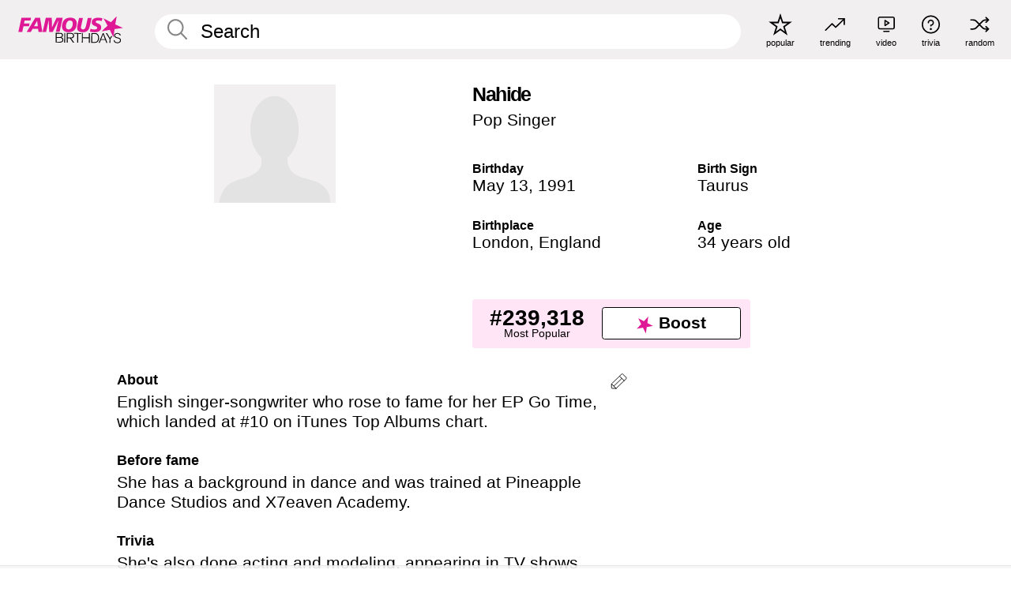

--- FILE ---
content_type: text/html; charset=UTF-8
request_url: https://www.famousbirthdays.com/people/nahide.html
body_size: 8718
content:
<!DOCTYPE html>
<html lang= "en">
  <head>
    <meta charset="utf-8">
    
    <link rel="preconnect" href="https://a.pub.network/" crossorigin />
    <link rel="preconnect" href="https://d.pub.network/" crossorigin />
    
    
    
    
    <meta name="viewport" content="width=device-width, initial-scale=1">
        <title>Nahide - Age, Bio, Family | Famous Birthdays</title>
        <meta name="description" content="English singer-songwriter who rose to fame for her EP Go Time, which landed at #10 on iTunes Top Albums chart.">

    <link rel="icon" href="/favicon.ico" sizes="any">
    <link rel="icon" href="/favicon.svg?3" type="image/svg+xml">
    <link rel="icon" href="/favicon-32.png?3" sizes="32x32" type="image/png">
    <link rel="apple-touch-icon" href="https://www.famousbirthdays.com/apple-touch-icon.png">

          <script type="application/ld+json">
    {"@context":"https://schema.org","@type":"Person","@id":"https://www.famousbirthdays.com/people/nahide.html#person","url":"https://www.famousbirthdays.com/people/nahide.html","name":"Nahide","givenName":"Nahide","sameAs":["https://www.instagram.com/nahidemusic"],"description":"English singer-songwriter who rose to fame for her EP Go Time, which landed at #10 on iTunes Top Albums chart.","jobTitle":"Pop Singer","birthDate":"1991-05-13","birthPlace":{"@type":"Place","name":"London, England"}}</script>

<script type="application/ld+json">
{
    "@context": "https://schema.org",
    "@type": "WebPage",
    "url": "https://www.famousbirthdays.com/people/nahide.html",
    "name": "Nahide - Age, Bio, Family | Famous Birthdays",
    "description": "Nahide: her birthday, what she did before fame, her family life, fun trivia facts, popularity rankings, and more.",
    "inLanguage": "en",
    "primaryImageOfPage": {
        "@type": "ImageObject",
        "url": "https://www.famousbirthdays.com/faces/default-large.jpg"
    },
    "mainEntity": {
        "@id": "https://www.famousbirthdays.com/people/nahide.html#person"
    }
}
</script>
    
    <script type="application/ld+json"> {
    "@context": "https://schema.org",
    "@graph": [
        {
            "@type": "Organization",
            "@id": "https://www.famousbirthdays.com/#organization",
            "name": "Famous Birthdays",
            "url": "https://www.famousbirthdays.com/",
            "logo": {
                "@type": "ImageObject",
                "url": "https://www.famousbirthdays.com/apple-touch-icon.png",
                "width": 180,
                "height": 180
            },
            "sameAs": [
                "https://www.instagram.com/famousbirthdays",
                "https://www.tiktok.com/@famousbirthdays",
                "https://twitter.com/famousbirthdays",
                "https://www.youtube.com/@famousbirthdays"
            ]
        },
        {
            "@type": "WebSite",
            "@id": "https://www.famousbirthdays.com/#website",
            "url": "https://www.famousbirthdays.com/",
            "name": "Famous Birthdays",
            "inLanguage": "en",
            "publisher": {
                "@id": "https://www.famousbirthdays.com/#organization"
            }
        }
    ]
} </script>

    <link rel="manifest" href="/manifest.json">

        <style id="critical-universal">
      :root{--colorWhite:#fff;--colorBlack:#000;--colorPink:#df1995;--colorWhitePink:#ffe5f5;--colorLightPink:#ffd2ef;--colorGrey:#f1efef;--colorDarkerGrey:#868686}*,*::before,*::after{box-sizing:border-box}html,body{margin:0;padding:0}html{font-size:4.1026vw}body{font-family:Helvetica,sans-serif;background:var(--colorWhite);color:var(--colorBlack);width:100%;font-size:1.6rem;line-height:1.2;-webkit-font-smoothing:antialiased;-moz-osx-font-smoothing:grayscale}img,picture{display:block;max-width:100%;height:auto}main{display:block;max-width:1600px;margin:0 auto;padding:5.5rem 0 1.25rem}a{color:var(--colorPink);text-decoration:none}h1 a,h2 a,h3 a,h4 a,h5 a{color:var(--colorBlack);text-decoration:none}p{margin:0}.type-36-b{font-size:1.75rem;line-height:1.05;font-weight:700;letter-spacing:-.01em}.type-34{font-size:1.75rem;line-height:100%;font-weight:700;letter-spacing:-.0625em}.type-28{font-size:1.75rem;line-height:1;font-weight:700}.type-24-26,.type-24-26-small{font-size:1.5rem;line-height:1.1}.type-16-18{font-size:1rem;line-height:1;font-weight:700}.type-16-18-small{font-size:1rem;line-height:1.1;font-weight:700}.type-20-24{font-size:1.25rem;line-height:1.2}.type-14-16{font-size:.875rem;line-height:.9}.type-36{font-size:2rem;line-height:.9;font-weight:700}.site-header{background-color:var(--colorGrey);padding:1.125rem 1rem;display:flex;align-items:center;justify-content:space-between;position:fixed;width:100%;box-sizing:border-box;z-index:3}.site-header__home{margin-right:1rem;width:2.625rem}.site-header__logo{display:none;height:3.5rem}.site-header__logo svg{display:block;width:9.625rem;height:2.5rem}.site-header__logo-mobile{display:flex;width:2.875rem;height:2.875rem;color:var(--colorPink)}.site-header__logo-mobile svg{display:block;width:2.875rem;height:2.875rem}.site-navigation{align-items:center;flex-basis:23.125rem;justify-content:space-between;display:none}.site-navigation a{margin-left:2.25rem;color:var(--colorBlack);text-decoration:none;text-transform:lowercase}.site-navigation a svg{margin:0 auto;display:block;max-width:100%;max-height:100%;fill:transparent}.site-navigation a svg.icon--popular{width:2.125rem;height:2.125rem}.site-navigation a svg.icon--trending{width:1.8125rem;height:1.125rem}.site-navigation a svg.icon--qa{width:1.5625rem;height:1.4375rem}.site-navigation a svg.icon--trivia{width:1.6875rem;height:1.6875rem}.site-navigation a svg.icon--random{width:1.75rem;height:1.4375rem}.site-navigation a span{margin-top:.125rem;display:none;text-align:center;font-size:.75rem;line-height:1.1;white-space:nowrap}.site-navigation a .site-navigation__icon{margin:0;display:flex;height:2.25rem;justify-content:center;align-items:center}.search{display:flex;width:100%;padding:0;position:relative}.search fieldset{margin:0;padding:0;border:0;width:100%;display:flex;position:relative;height:2.75rem}.search fieldset input{display:flex;width:100%;padding:.5rem 0 .5rem 1.125rem;box-sizing:border-box;border-radius:1.875rem;color:var(--colorBlack);border:.125rem solid var(--colorWhite);background-color:var(--colorWhite);appearance:none}.search fieldset input.search-bar{height:3.125rem;line-height:3.125rem;padding-top:0;padding-bottom:0}.search fieldset input::-webkit-search-decoration,.search fieldset input::-webkit-search-cancel-button,.search fieldset input::-webkit-search-results-button,.search fieldset input::-webkit-search-results-decoration{display:none!important}.search-button{margin:0;padding:0;border:0;background:none;position:absolute;right:1.125rem;top:50%;transform:translateY(-50%);cursor:pointer;color:var(--colorDarkerGrey)}.search-button svg{display:block;width:1.125rem;height:1.125rem}.search-suggestions{display:none}.side-paddings{padding:0 1rem}.columns-2,.columns-3{display:grid;grid-template-columns:1fr;grid-gap:1rem}.section-row{margin-bottom:3rem}.section-row>h1{padding-inline:1rem}.sr-only{position:absolute!important;width:1px!important;height:1px!important;padding:0!important;margin:-1px!important;overflow:hidden!important;clip:rect(0,0,0,0)!important;white-space:nowrap!important;border:0!important}@media(min-width:768px){html{font-size:1.1111vw}body{font-size:1.5rem}main{padding-bottom:2.25rem;min-height:calc(100vh - 13.25rem);box-sizing:border-box}.type-24-26,.type-24-26-small{font-size:2rem}.type-16-18{font-size:1.125rem;line-height:1.2}.type-16-18-small{font-size:1.125rem}.type-20-24{font-size:1.5rem}.type-14-16{font-size:1rem;line-height:1.1}.site-header{padding:.875rem 1.5rem}.site-header__home{margin-right:2.625rem;flex-basis:9.6666875rem;width:9.625rem}.site-header__logo{display:flex;align-items:center}.site-header__logo-mobile{display:none}.site-navigation{display:flex}.site-navigation a span{display:block}.search fieldset input{width:100%;padding:.75rem 0 .75rem 1.25rem}.search-button svg{width:1.8125rem;height:1.8125rem}.layout--is-medium-narrow{padding-left:4.5rem;padding-right:4.5rem}.layout--is-narrow{padding-left:8.875rem;padding-right:8.875rem}.side-paddings{padding:0 1.5rem}.columns-2{grid-template-columns:repeat(2,1fr);grid-column-gap:1.5rem}.columns-3{grid-template-columns:repeat(3,1fr);grid-column-gap:1.5rem}.section-row{margin-bottom:1.5rem}}@media(min-width:1600px){html{font-size:16px}}.tiles{margin-bottom:1rem;display:grid;grid-template-columns:repeat(2,1fr);row-gap:1rem}.tiles--gap-Y{column-gap:1rem}.tile{width:100%;position:relative;display:block;text-decoration:none;color:var(--colorBlack)}.tile p{margin:0}.tile p:first-of-type{margin-bottom:.25rem}.tile__picture{margin-bottom:.75rem;border-radius:1.875rem;overflow:hidden;max-width:100%;aspect-ratio:1 / 1}.profile-video-thumbnail{aspect-ratio:16/9}.tile__picture picture,.tile__picture img{display:block;width:100%;height:100%;object-fit:cover;object-position:center}.tile:nth-child(7){display:none}.tile__item{min-width:0}.tile__star-ranking{position:absolute;top:-.85rem;left:-.85rem;color:var(--colorLightPink)}.tile__star-ranking svg{display:block;width:3.25rem;height:3.25rem}.tile__star-ranking span{color:var(--colorBlack);position:absolute;top:50%;left:50%;transform:translate(-66%,-50%)}.tiles-module{padding:0 1rem}.tiles-module h2{margin:0 0 1rem 0}.tiles-module--no-paddings{padding:0}.tiles-module--capitalized h2,.tiles-module--capitalized h1{text-transform:uppercase}@media(min-width:768px){.tiles{grid-template-columns:repeat(6,1fr);row-gap:1.5rem}.tiles--gap-Y{column-gap:1.5rem}.tile:nth-child(7){display:block}.tile__star-ranking{display:block;top:-1.5rem;left:-1.5rem}.tile__star-ranking svg{width:4.375rem;height:4.375rem}.tiles-module{padding:0 1.5rem}}.todays-birthdays-module h1{margin:1.5rem 0 1.25rem 0;padding:0 1rem;text-transform:uppercase}.todays-birthdays-module .todays-birthdays-module__row:last-of-type{display:none}@media(min-width:768px){.todays-birthdays-module h1{margin:1.5rem 0;padding:0 1.5rem}.todays-birthdays-module .todays-birthdays-module__row:first-of-type .tile__item:last-of-type{display:none}.todays-birthdays-module .todays-birthdays-module__row:last-of-type{display:block}}.bio-module h1{margin:0}.bio-module h1 span{display:block}.bio-module .bio-module__profession{margin:0}.bio-module__info{padding:0 1rem}.bio-module .picture{margin-bottom:1.5rem}.bio-module .picture picture,.bio-module .picture img{display:block;width:100%;height:auto}.bio-module__person-attributes{margin-top:2rem;display:grid;grid-template-columns:1fr 1fr;grid-gap:1.125rem}.bio-module__person-attributes p{margin:0}.bio-module__person-attributes p span{display:block}.bio-module a{color:var(--colorBlack);text-decoration:none}.bio-module__full-name,.bio-module__person-attributes .type-16-18{text-transform:none}@media(min-width:768px){.bio-module{padding:2rem 1.5rem 0 1.5rem;display:flex;justify-content:space-between}.bio-module h1{margin-bottom:.625rem}.bio-module__info{padding:0}.bio-module .column:nth-child(2){margin-left:3.5rem;flex:0 0 38rem}.bio-module .picture{margin-bottom:0}.bio-module__person-attributes{margin-top:2.75rem;grid-gap:2rem}}.profile-pictures-carousel__randomizer{position:absolute;top:1rem;right:1rem;display:block;z-index:2}.profile-pictures-carousel__randomizer a{color:var(--colorBlack);background-color:rgba(241,239,239,.4);width:2.5rem;height:2.5rem;display:flex;align-items:center;justify-content:center;border-radius:50%}.profile-pictures-carousel__randomizer svg{display:block;width:1.625rem;height:1.25rem}.profile-pictures-carousel__share{position:absolute;top:.5rem;display:none}.profile-pictures-carousel__share a{color:var(--colorBlack);background-color:rgba(241,239,239,.4);width:2.5rem;height:2.5rem;display:flex;align-items:center;justify-content:center;border-radius:50%}.profile-pictures-carousel__share svg{display:block;width:1.625rem;height:1.625rem}.profile-pictures-carousel{margin-bottom:1.5rem;width:100%;aspect-ratio:404/394;position:relative;overflow:hidden}.profile-pictures-carousel>input,.profile-pictures-carousel>label{position:absolute;opacity:0;pointer-events:none}.profile-pictures-carousel__viewport{display:flex;width:100%;height:100%;overflow-x:scroll;overflow-y:hidden;scroll-snap-type:x mandatory;scroll-behavior:smooth;scrollbar-width:none}.profile-pictures-carousel__viewport::-webkit-scrollbar{display:none}.profile-pictures-carousel__viewport>.profile-pictures-carousel__slide{display:flex;justify-content:center;align-items:center;flex:0 0 100%;scroll-snap-align:center}.profile-pictures-carousel__slide img{display:block;width:100%;height:100%;object-fit:cover}@media(max-width:767px){.profile-pictures-carousel{aspect-ratio:initial;justify-content:center;display:flex}.profile-pictures-carousel__viewport{max-width:320px;min-height:320px}.profile-pictures-carousel__viewport>.profile-pictures-carousel__slide{flex:0 0 100%}}.slide-anchor,input.slide-anchor,input[type="radio"].slide-anchor{display:none!important}.profile-pictures-carousel__controls,.profile-pictures-carousel__control-arrows,.profile-pictures-carousel__swipe-indicator,.profile-pictures-carousel__randomizer,.profile-pictures-carousel__share{display:none}@media(min-width:768px){.profile-pictures-carousel{width:90%;overflow:visible}.profile-pictures-carousel>label{position:static;opacity:1;pointer-events:auto}.profile-pictures-carousel__viewport{overflow:hidden;scroll-snap-type:none;scroll-behavior:unset}.profile-pictures-carousel__viewport>.profile-pictures-carousel__slide{scroll-snap-align:end}}.bio-module__boost-block,.group-info-module__boost-block{margin-top:2.5rem;max-width:24.75rem}.boost-block{padding:.75rem .875rem;display:grid;grid-template-columns:1fr 1fr;grid-gap:.875rem;align-items:center;border-radius:.25rem;background:var(--colorWhitePink);color:var(--colorBlack)}.boost-block p{margin:0;text-align:center}.boost-block p span{display:block}.boost-block__rank.type-36{font-size:2rem}button{margin:0;padding:0;border:none;background:none;font-family:inherit;font-size:100%;line-height:1.15}.bar-button{padding:.875rem 3rem;border:.0625rem solid var(--colorBlack);display:flex;align-items:center;justify-content:center;border-radius:.25rem;background:var(--colorWhite);color:var(--colorBlack);cursor:pointer;font-size:1.75rem;line-height:1;font-weight:700;box-sizing:border-box}.bar-button .icon{margin-right:.25rem}.bar-button .icon svg{display:block;width:1.5rem;height:1.5rem}#btn-boost,.btn-group-boost{padding:.625rem 3rem;font-size:1.5rem}@media(min-width:768px){.bio-module__boost-block{margin-top:4.125rem}}.ranking-item{margin-bottom:.625rem;padding:.25rem .5rem;display:flex;justify-content:space-between;align-items:center;background:var(--colorGrey);border-radius:.625rem;text-decoration:none;color:var(--colorBlack)}.ranking-item__profile{display:flex;align-items:center;width:72%;height:4.4rem}.ranking-item__picture{margin:0 .75rem 0 .25rem;border-radius:1.875rem;overflow:hidden;flex:0 0 20%;aspect-ratio:1/1}.ranking-item__picture img{display:block;width:100%;height:auto}@media(min-width:768px){.ranking-item__picture{flex:0 0 25%}}</style>
        <link rel="preload" href="/static/css/combined.min.css?v509" as="style" onload="this.onload=null;this.rel='stylesheet'">
    <noscript><link rel="stylesheet" href="/static/css/combined.min.css?v509"></noscript>

  

        
          <link rel="canonical" href="https://www.famousbirthdays.com/people/nahide.html"/>
    
          <script data-cfasync="false" type="text/javascript">
    var freestar = freestar || {};
    freestar.queue = freestar.queue || [];
    freestar.config = freestar.config || {};
    freestar.config.enabled_slots = [];
    freestar.initCallback = function () { (freestar.config.enabled_slots.length === 0) ? freestar.initCallbackCalled = false : freestar.newAdSlots(freestar.config.enabled_slots) }
</script>
<script>
var useSSL="https:"==document.location.protocol</script>
    
           
      
      <meta property="og:site_name" content="Famous Birthdays">
      <meta property="og:type" content="profile">
      <meta property="og:url" content="https://www.famousbirthdays.com/people/nahide.html">
      <meta property="og:title" content="Nahide">
      <meta property="og:description" content="English singer-songwriter who rose to fame for her EP Go Time, which landed at #10 on iTunes Top Albums chart.">

      <meta property="og:image" content="https://www.famousbirthdays.com/faces/default-large.jpg">
      <meta property="og:image:alt" content="Nahide">
      
      
      
      
      
            <meta property="profile:first_name" content="Nahide">
            
      <meta name="twitter:card" content="summary_large_image">
      <meta name="twitter:site" content="@famousbirthdays">
      <meta name="twitter:title" content="Nahide">
      <meta name="twitter:description" content="English singer-songwriter who rose to fame for her EP Go Time, which landed at #10 on iTunes Top Albums chart.">
      <meta name="twitter:image" content="https://www.famousbirthdays.com/faces/default-large.jpg">
      <meta name="twitter:image:alt" content="Nahide">

    
    


    
  </head>
  <body>
    <div class="site-header">
  <a href="/" class="site-header__home" aria-label="To Famous Birthdays homepage">
    <span class="site-header__logo">
      <svg class="icon icon--logo-fb">
        <use xlink:href="/static/fonts/famous-icons.svg#icon-logo-fb"></use>
      </svg>
    </span>
    <span class="site-header__logo-mobile">
      <svg class="icon icon--logo-fb-mobile">
        <use xlink:href="/static/fonts/famous-icons.svg#icon-logo-fb-mobile"></use>
      </svg>
    </span>
  </a>
  <form id="fb_search" class="search  " role="form" name="fb_search" action="/search" method="post">
	<fieldset>
	    <input autocomplete="off" id="main-search" type="search" name="q" placeholder=" Search " class="type-24-26 search-bar"  aria-label="Enter Celebrity or Date" maxlength="80"  data-dark_theme="0" >
	    <div class="search-button">
	      <svg class="icon icon--search">
	        <use xlink:href="/static/fonts/famous-icons.svg#icon-search"></use>
	      </svg>
	    </div>  
	    <button type="submit" class="search-submit" aria-label="Search"></button>
	    <ul  id="autocomplete-suggestions"  class="autocomplete-suggestions search-suggestions " ></ul>
	    
	</fieldset>
</form>



  <div class="site-navigation">
    <a href="/most-popular-people.html" title="popular">
      <span class="site-navigation__icon">
        <svg class="icon icon--popular">
          <use xlink:href="/static/fonts/famous-icons.svg#icon-popular"></use>
        </svg>
      </span>
      <span>popular</span>
    </a>
    <a href="/trending" title="trending">
      <span class="site-navigation__icon">
        <svg class="icon icon--trending">
          <use xlink:href="/static/fonts/famous-icons.svg#icon-trending"></use>
        </svg>
      </span>
      <span>trending</span>
    </a>

        <a href="/video" title="video">
      <span class="site-navigation__icon">
        <svg class="icon icon--qa">
          <use xlink:href="/static/fonts/famous-icons.svg#icon-qa"></use>
        </svg>
      </span>
      <span>video</span>
    </a>
        <a href="/trivia" title="trivia">
      <span class="site-navigation__icon">
        <svg class="icon icon--trivia">
          <use xlink:href="/static/fonts/famous-icons.svg#icon-trivia"></use>
        </svg>
      </span>
      <span>trivia</span>
    </a>
    <a id="random-person" href="#" title="random" class="random-person">
      <span class="site-navigation__icon">
        <svg class="icon icon--random">
          <use xlink:href="/static/fonts/famous-icons.svg#icon-random"></use>
        </svg>
      </span>
      <span>random</span>
    </a>
  </div>
</div>
    <main class=" layout--is-narrow ">
       <div class="section-row modifierSize section-row--size-xs section-half-bottom">
	<div class="bio-module ">
		<div class="column">
						<div class="bio-module__no-image">
		        <svg class="icon icon--no-profile-image">
		          <use xlink:href="/static/fonts/famous-icons.svg#icon-no-profile-image"></use>
		        </svg>
		    </div>	
			
					</div>

		<div class="column">
			<div class="bio-module__info">
				<h1 class="type-34">
		        <span class="bio-module__full-name">Nahide</span>
		        									<div class="profile-pictures-carousel__randomizer hidden-sm hidden-md hidden-lg" style="top: 0.1rem; right: 0.5rem;">
						<a id="random-person-mobile" href="#" title="Random" class="random-person-mobile">
						<svg class="icon icon--random">
							<use xlink:href="/static/fonts/famous-icons.svg#icon-random"></use>
						</svg>
						</a>
					</div>
						      </h1>
		      				<p class="type-20-24 bio-module__profession">
					<a href="https://www.famousbirthdays.com/profession/popsinger.html"> 
						Pop Singer
					</a>
				</p>
			  
			  	<div class="bio-module__person-attributes">
			  					  		<p>
			          <span class="type-16-18">
			          	 Birthday 			          </span>
			          <span>
			          																<a href="/may13.html">May 13</a>,    <a href="/year/1991.html">1991</a> 									          </span>
			        </p>
			        
			        			        <p>
			          <span class="type-16-18">Birth Sign</span>
			          <span><a  href="/astrology/taurus.html">Taurus</a></span>
			        </p>
			        
			        <p>
			          <span class="type-16-18">Birthplace</span>
			          <span>
			          																<a href="https://www.famousbirthdays.com/city/london-england.html">London</a>,													
																					<a href="/birthplace/england.html">England</a>
																          </span>
			        </p>

			        			        <p>
			          <span class="type-16-18">Age </span>
			          <span><a href="/age/34.html">34 years old</a></span>
			        </p>
			        			  	</div>
			</div>

						<div class="bio-module__boost-block">
				<div class="boost-block type-14-16">
					<p>
			          <span class="boost-block__rank type-36">#239,318</span>
			          <span>Most Popular</span>
			        </p>
		        <button id="btn-boost" class="bar-button type-28 btn-boost" type="button" data-url="nahide.html">
		        	<span class="icon">
				      <svg class="icon icon--logo-fb-mobile">
				        <use xlink:href="/static/fonts/famous-icons.svg#icon-logo-fb-mobile"></use>
				      </svg>
				    </span>
			    	<span>Boost</span>
			    </button>
				</div>
							</div>
					</div>
	</div>
</div>

<div class="section-row modifierSize section-row--size-s section-no-bottom">
	<div class="about-container">
		<div class="about">
			<div class="about-module section-half-bottom-desktop">
				<h2>About </h2>
  				<p>English singer-songwriter who rose to fame for her EP Go Time, which landed at #10 on iTunes Top Albums chart.</p>

  				<h2>Before fame</h2>
				<p>She has a background in dance and was trained at Pineapple Dance Studios and X7eaven Academy.</p>

				<h2>Trivia</h2>
				<p>She's also done acting and modeling, appearing in TV shows such as Eastenders, Some Girls and Black Mirror.</p>

				<h2>Family life</h2>
				<p>She hails from East London, England. She moved to Los Angeles in 2015.</p>

				<h2>Associated with</h2>
				<p >She and <a href="https://www.famousbirthdays.com/people/jasmine-thompson.html">Jasmine Thompson</a> are both singer-songwriters from London, England.</p>


				
								<div class="inline-banners inline-banners-profile hidden-md hidden-lg">
					<div align="center" data-freestar-ad="__300x250" id="famousbirthdays_incontent_4">
  <script data-cfasync="false" type="text/javascript">
    freestar.config.enabled_slots.push({ placementName: "famousbirthdays_incontent_4", slotId: "famousbirthdays_incontent_4" });
  </script>
</div>



				</div>
								
				<a id="btn-edit" href="#" class="to-edit btn-edit" data-url="nahide.html" title="Send Suggestion">
					<svg class="icon icon--pencil">
					  	<use xlink:href="/static/fonts/famous-icons.svg#icon-pencil"></use>
					</svg>
				</a>
			</div>

			
			
		</div>
      
		<div class="banners profile-sidebar">
			<div align="center" data-freestar-ad="__300x600" id="famousbirthdays_siderail_right_1">
  <script data-cfasync="false" type="text/javascript">
    freestar.config.enabled_slots.push({ placementName: "famousbirthdays_siderail_right_1", slotId: "famousbirthdays_siderail_right_1" });
  </script>
</div>



			
					</div>
	</div>
</div>

<div class="section-row modifierSize section-row--size-s">
	<div class="popularity-module">
		<h2 class="type-30-32">
			Popularity 

			

			

		</h2>
		<div class="columns-3 popularity-module__inner">
			<div class="column">
																<a class="ranking-item ranking-item--theme-LightPink ranking-item--size-s" href="/most-popular-people.html">
						  <span class="ranking-item__profile type-24-26">
						    
						    <span class="ranking-item__label">Most Popular</span>
						  </span>
						  <span class="ranking-item__rank type-36">
						   #239,318
						  </span>
						</a>
																					<a class="ranking-item ranking-item--theme-LightPink ranking-item--size-s" href="/names/nahide.html">
						  <span class="ranking-item__profile type-24-26">
						    
						    <span class="ranking-item__label">First Name Nahide</span>
						  </span>
						  <span class="ranking-item__rank type-36">
						   #1
						  </span>
						</a>
													
			</div>
			<div class="column">
																										
			</div>
			<div class="column">
																										
			</div>
		</div>
	</div>
</div>






	<div class="section-row  modifierSize section-row--size-xs section-half-bottom ">
		<div class="tiles-module grid-item-aspect-1-1">
			<h2 class="type-30-32">
				 Nahide fans also viewed 			</h2>
			<div class="tiles tiles--columns-4 tiles--gap-Y tiles--only-last-4-mobile">

												<div class="tile__item">
					<a class="tile" href="https://www.famousbirthdays.com/people/jasmine-thompson.html">
						<div class="tile__picture">
								<img src="https://www.famousbirthdays.com/thumbnails/thompson-jasmine-medium.jpg" srcset="https://www.famousbirthdays.com/thumbnails/thompson-jasmine-medium.jpg 190w, https://www.famousbirthdays.com/thumbnails/thompson-jasmine-large.jpg 250w, https://www.famousbirthdays.com/faces/thompson-jasmine-image.jpg 300w" sizes="(max-width: 767px) 160px, 300px" width="190" height="190" alt="Jasmine Thompson" loading="lazy" decoding="async">
						</div>
							<p class="type-16-18-small">Jasmine Thompson</p>
													    	<p class="tile__description type-14-16">Pop Singer</p>
						    						</a>
					</div>
								<div class="tile__item">
					<a class="tile" href="https://www.famousbirthdays.com/people/taylor-swift.html">
						<div class="tile__picture">
								<img src="https://www.famousbirthdays.com/thumbnails/swift-taylor-medium.jpg" srcset="https://www.famousbirthdays.com/thumbnails/swift-taylor-medium.jpg 190w, https://www.famousbirthdays.com/thumbnails/swift-taylor-large.jpg 250w, https://www.famousbirthdays.com/faces/swift-taylor-image.jpg 300w" sizes="(max-width: 767px) 160px, 300px" width="190" height="190" alt="Taylor Swift" loading="lazy" decoding="async">
						</div>
							<p class="type-16-18-small">Taylor Swift</p>
													    	<p class="tile__description type-14-16">Pop Singer</p>
						    						</a>
					</div>
								<div class="tile__item">
					<a class="tile" href="https://www.famousbirthdays.com/people/ariana-grande.html">
						<div class="tile__picture">
								<img src="https://www.famousbirthdays.com/thumbnails/grande-ariana-medium.jpg" srcset="https://www.famousbirthdays.com/thumbnails/grande-ariana-medium.jpg 190w, https://www.famousbirthdays.com/thumbnails/grande-ariana-large.jpg 250w, https://www.famousbirthdays.com/faces/grande-ariana-image.jpg 300w" sizes="(max-width: 767px) 160px, 300px" width="190" height="190" alt="Ariana Grande" loading="lazy" decoding="async">
						</div>
							<p class="type-16-18-small">Ariana Grande</p>
													    	<p class="tile__description type-14-16">Pop Singer</p>
						    						</a>
					</div>
								<div class="tile__item">
					<a class="tile" href="https://www.famousbirthdays.com/people/selena-gomez.html">
						<div class="tile__picture">
								<img src="https://www.famousbirthdays.com/thumbnails/gomez-selena-medium.jpg" srcset="https://www.famousbirthdays.com/thumbnails/gomez-selena-medium.jpg 190w, https://www.famousbirthdays.com/thumbnails/gomez-selena-large.jpg 250w, https://www.famousbirthdays.com/faces/gomez-selena-image.jpg 300w" sizes="(max-width: 767px) 160px, 300px" width="190" height="190" alt="Selena Gomez" loading="lazy" decoding="async">
						</div>
							<p class="type-16-18-small">Selena Gomez</p>
													    	<p class="tile__description type-14-16">Pop Singer</p>
						    						</a>
					</div>
											</div>
		</div>
	</div>
	
	
			<div class="banners">
	<div align="center" data-freestar-ad="__300x250 __970x90" id="famousbirthdays_incontent_1">
  <script data-cfasync="false" type="text/javascript">
    freestar.config.enabled_slots.push({ placementName: "famousbirthdays_incontent_1", slotId: "famousbirthdays_incontent_1" });
  </script>
</div>



</div>	
	<div class="section-row ">
		<div class="tiles-module grid-item-aspect-1-1">
			<h2 class="type-30-32">
				   Nahide is a member of   			</h2>
			<div class="tiles tiles--columns-4 tiles--gap-Y tiles--only-last-4-mobile">

														<div class="tile__item">
						<a class="tile" href="/age/34.html">
							<div class="tile__picture">
																<img src="https://www.famousbirthdays.com/thumbnails/creator-tyler-medium.jpg" srcset="https://www.famousbirthdays.com/thumbnails/creator-tyler-medium.jpg 190w, https://www.famousbirthdays.com/thumbnails/creator-tyler-large.jpg 250w, https://www.famousbirthdays.com/faces/creator-tyler-image.jpg 300w" sizes="(max-width: 767px) 160px, 300px" width="190" height="190" alt="34 Year Olds" loading="lazy" decoding="async">
															</div>
							<p class="type-16-18-small">34 Year Olds</p>
						</a>
					</div>
				
									<div class="tile__item">
						<a class="tile" href="/profession/popsinger.html">
							<div class="tile__picture">
																<img src="https://www.famousbirthdays.com/thumbnails/carpenter-sabrina-medium.jpg" srcset="https://www.famousbirthdays.com/thumbnails/carpenter-sabrina-medium.jpg 190w, https://www.famousbirthdays.com/thumbnails/carpenter-sabrina-large.jpg 250w, https://www.famousbirthdays.com/faces/carpenter-sabrina-image.jpg 300w" sizes="(max-width: 767px) 160px, 300px" width="190" height="190" alt="Pop Singers" loading="lazy" decoding="async">
															</div>
							<p class="type-16-18-small">Pop Singers</p>
						</a>
					</div>
				
									<div class="tile__item">
						<a class="tile" href="/birthplace/england.html">
							<div class="tile__picture">
																<img src="https://www.famousbirthdays.com/pages/images/thumbnails/england_532.jpg" srcset="https://www.famousbirthdays.com/pages/images/thumbnails/england_532.jpg 190w, https://www.famousbirthdays.com/pages/images/small/england_532.jpg 250w, https://www.famousbirthdays.com/pages/images/crop/england_532.jpg 320w" sizes="(max-width: 767px) 160px, 300px" width="190" height="190" alt="Born in England" loading="lazy" decoding="async">
															</div>
							<p class="type-16-18-small">Born in England</p>
						</a>
					</div>
				
									<div class="tile__item">
						<a class="tile" href="/astrology/taurus.html">
							<div class="tile__picture">
																<img src="https://www.famousbirthdays.com/pages/images/thumbnails/taurus_24.jpg" srcset="https://www.famousbirthdays.com/pages/images/thumbnails/taurus_24.jpg 190w, https://www.famousbirthdays.com/pages/images/small/taurus_24.jpg 250w, https://www.famousbirthdays.com/pages/images/crop/taurus_24.jpg 320w" sizes="(max-width: 767px) 160px, 300px" width="190" height="190" alt="Taurus" loading="lazy" decoding="async">
															</div>
							<p class="type-16-18-small">Taurus</p>
						</a>
					</div>
				
											</div>
		</div>
	</div>

	
	


	


	<div class="section-row">
		<div class="columns-2">
							<div class="column today-tiles-container">
					<div class="tiles-module">
						<h2 class="type-30-32"><a href="/may13.html">More May 13 Birthdays</a></h2>

						<div class="tiles tiles--columns-3 tiles--gap-Y tiles--only-last-2-mobile">

										<div class="tile__item">
						<a class="tile" href="https://www.famousbirthdays.com/people/morgan-wallen.html">
							<div class="tile__picture">
								<img src="https://www.famousbirthdays.com/thumbnails/wallen-morgan-medium.jpg" srcset="https://www.famousbirthdays.com/thumbnails/wallen-morgan-medium.jpg 190w, https://www.famousbirthdays.com/thumbnails/wallen-morgan-large.jpg 250w, https://www.famousbirthdays.com/faces/wallen-morgan-image.jpg 300w" sizes="(max-width: 767px) 160px, 190px" width="190" height="190" alt="Morgan Wallen" loading="lazy" decoding="async">
							</div>
							<p class="type-16-18-small">Morgan Wallen</p>
							<p class="tile__description type-14-16">Country Singer</p>
							</a>
						</div>

										<div class="tile__item">
						<a class="tile" href="https://www.famousbirthdays.com/people/robert-pattinson.html">
							<div class="tile__picture">
								<img src="https://www.famousbirthdays.com/thumbnails/pattinson-robert-medium.jpg" srcset="https://www.famousbirthdays.com/thumbnails/pattinson-robert-medium.jpg 190w, https://www.famousbirthdays.com/thumbnails/pattinson-robert-large.jpg 250w, https://www.famousbirthdays.com/faces/pattinson-robert-image.jpg 300w" sizes="(max-width: 767px) 160px, 190px" width="190" height="190" alt="Robert Pattinson" loading="lazy" decoding="async">
							</div>
							<p class="type-16-18-small">Robert Pattinson</p>
							<p class="tile__description type-14-16">Movie Actor</p>
							</a>
						</div>

					
						<div class="tile__item">
							<a class="rounded-button" href="/may13.html" aria-label="More May 13 Birthdays">
								<span class="type-28">More</span>
							</a>
						</div>
					</div>
					</div>
				</div>
			
			
			<div class="column">
				<div class="tiles-module">
					<h2 class="type-30-32"><a href="/astrology/taurus.html">More Taurus</a></h2>

					<div class="tiles tiles--columns-3 tiles--gap-Y tiles--only-last-2-mobile">

								<div class="tile__item">
			      <a class="tile" href="https://www.famousbirthdays.com/people/embreigh.html">
			        <div class="tile__picture">
			            <img src="https://www.famousbirthdays.com/thumbnails/courtlyn-embreigh-medium.jpg" srcset="https://www.famousbirthdays.com/thumbnails/courtlyn-embreigh-medium.jpg 190w, https://www.famousbirthdays.com/thumbnails/courtlyn-embreigh-large.jpg 250w, https://www.famousbirthdays.com/faces/courtlyn-embreigh-image.jpg 300w" sizes="(max-width: 767px) 160px, 190px" width="190" height="190" alt="Embreigh Courtlyn" loading="lazy" decoding="async">
			          </div>
			        <p class="type-16-18-small">Embreigh Courtlyn</p>
			        <p class="tile__description type-14-16">TikTok Star</p>
				        
				        
				        
				      </a>
				  </div>

				  				<div class="tile__item">
			      <a class="tile" href="https://www.famousbirthdays.com/people/mr-beast.html">
			        <div class="tile__picture">
			            <img src="https://www.famousbirthdays.com/thumbnails/mrbeast-medium.jpg" srcset="https://www.famousbirthdays.com/thumbnails/mrbeast-medium.jpg 190w, https://www.famousbirthdays.com/thumbnails/mrbeast-large.jpg 250w, https://www.famousbirthdays.com/faces/mrbeast-image.jpg 300w" sizes="(max-width: 767px) 160px, 190px" width="190" height="190" alt="MrBeast" loading="lazy" decoding="async">
			          </div>
			        <p class="type-16-18-small">MrBeast</p>
			        <p class="tile__description type-14-16">YouTube Star</p>
				        
				        
				        
				      </a>
				  </div>

				  
				    <div class="tile__item">
				      <a class="rounded-button" href="/astrology/taurus.html"  aria-label="More Taurus">
				    	<span class="type-28">More</span>
				  	  </a>
				    </div>
				</div>
			</div>

		</div>
	</div>
</div>

<!-- edit form -->
<form id="edit-form" name="edit_form" action="/people/edits" method="post">
	<input type="hidden" name="url" value="nahide.html">
</form>








              <div class="banners">
        <div align="center" data-freestar-ad="__300x250 __970x90" id="famousbirthdays_incontent_3">
  <script data-cfasync="false" type="text/javascript">
    freestar.config.enabled_slots.push({ placementName: "famousbirthdays_incontent_3", slotId: "famousbirthdays_incontent_3" });
  </script>
</div>



      </div>
          </main>
    <div class="site-footer">
      <div class="site-footer__row">
        <a class="site-footer__row__left site-footer__logo" href="/" aria-label="Home">
          <svg class="icon icon--logo-fb">
            <use xlink:href="/static/fonts/famous-icons.svg#icon-logo-fb"></use>
          </svg>
        </a>
        <div class="site-footer__row__right site-footer__icons">
          <ul class="site-footer__social">
                        <li>
              <a href="https://instagram.com/famousbirthdays" target="_blank" rel="noopener" aria-label="Famous Birthdays on Instagram">
                <svg class="icon icon--instagram">
                  <use xlink:href="/static/fonts/famous-icons.svg#icon-instagram"></use>
                </svg>
              </a>
            </li>
             

                        <li>
              <a href="https://www.tiktok.com/@famousbirthdays" target="_blank" rel="noopener" aria-label="Famous Birthdays on TikTok">
                <svg class="icon icon--tiktok">
                  <use xlink:href="/static/fonts/famous-icons.svg#icon-tiktok"></use>
                </svg>
              </a>
            </li>
             

                        <li>
              <a href="https://twitter.com/famousbirthdays" target="_blank" rel="noopener" aria-label="Famous Birthdays on Twitter">
                <svg class="icon icon--twitter">
                  <use xlink:href="/static/fonts/famous-icons.svg#icon-twitter"></use>
                </svg>
              </a>
            </li>
            
                        <li>
              <a href="https://www.youtube.com/@famousbirthdays" target="_blank" rel="noopener" aria-label="Famous Birthdays on YouTube">
                <svg class="icon icon--youtube">
                  <use xlink:href="/static/fonts/famous-icons.svg#icon-youtube"></use>
                </svg>
              </a>
            </li>
             
          </ul>
          <ul class="site-footer__apps">
                                    <li>
              <a href="https://itunes.apple.com/us/app/famous-birthdays-celebrity/id646707938" target="_blank" rel="noopener" aria-label="Famous Birthdays in the App store">
                <svg class="icon icon--app-store">
                                      <use xlink:href="/static/fonts/famous-icons.svg#icon-app-store"></use>
                                  </svg>
              </a>
              
            </li>
             
                                    <li>
              <a href="https://play.google.com/store/apps/details?id=com.famousbirthdays" target="_blank" rel="noopener" aria-label="Famous Birthdays in the Play store">
                <svg class="icon icon--play-store">
                  <use xlink:href="/static/fonts/famous-icons.svg#icon-play-store"></use>
                </svg>
              </a>
              </li>
               
            
          </ul>
          <ul class="site-footer__languages">
            
            
                        <li>
              <a href="https://es.famousbirthdays.com" target="_blank" rel="noopener" title="Spanish" aria-label="Spanish">
                <svg class="icon icon--flag-spain">
                  <use xlink:href="/static/fonts/famous-icons.svg#icon-flag-spain"></use>
                </svg>
              </a>
            </li>
            
                        <li>
              <a href="https://pt.famousbirthdays.com" target="_blank" rel="noopener" title="Portuguese" aria-label="Portuguese">
                <svg class="icon icon--flag-portugal">
                  <use xlink:href="/static/fonts/famous-icons.svg#icon-flag-portugal"></use>
                </svg>
              </a>
            </li>
                              
                        <li>
              <a href="https://fr.famousbirthdays.com" target="_blank" rel="noopener" title="French" aria-label="French">
                <svg class="icon icon--flag-france">
                  <use xlink:href="/static/fonts/famous-icons.svg#icon-flag-france"></use>
                </svg>
              </a>
            </li>
            
                        <li>
              <a href="https://it.famousbirthdays.com" target="_blank" rel="noopener" title="Italian" aria-label="Italian">
                <svg class="icon icon--flag-italy">
                  <use xlink:href="/static/fonts/famous-icons.svg#icon-flag-italy"></use>
                </svg>
              </a>
            </li>
            
                        <li>
              <a href="https://de.famousbirthdays.com" target="_blank" rel="noopener" title="German" aria-label="German">
                <svg class="icon icon--flag-germany">
                  <use xlink:href="/static/fonts/famous-icons.svg#icon-flag-germany"></use>
                </svg>
              </a>
            </li>
                        
          </ul>
        </div>
      </div>
      <div class="site-footer__row site-footer__bottom">
        <div class="site-footer__row__left">
          <ul class="site-footer__navigation">
            <li><a href="/about/" class="type-14-16">About</a></li>
            <li><a href="/contact/" class="type-14-16">Contact</a></li>
            <li><a href="/privacy/" class="type-14-16">Privacy</a></li>
            <li><a href="/terms/" class="type-14-16">Terms</a></li>
          </ul>
        </div>
        <div class="site-footer__row__right site-footer__copyright">
          <p class="type-12">
            © FamousBirthdays.com - use subject to the practices disclosed in our privacy policy                  <button id="pmLink">Privacy Manager</button>
                
                      </p>
          
        </div>
      </div>
    </div>

    
    <form name="random" id="random-form" method="post" action="/random"></form>
    <script src="/static/js/main.min.js?v509" defer></script>

        <div class="adspot-sticky" id="sticky-ad">

    </div>
      

    

    
 
    <script src="https://a.pub.network/famousbirthdays-com/pubfig.min.js" data-cfasync="false" async></script>

    
    <script data-cfasync="false">
    (function(){function runProbe(){var b=document.createElement('div');b.className='ad ads banner-ad ad-container';b.style.cssText='position:absolute;left:-9999px;top:-9999px;height:1px;width:1px;';document.documentElement.appendChild(b);requestAnimationFrame(function(){var blocked=getComputedStyle(b).display==='none';b.remove();if(blocked)window.__fsNeedsRecovery=true;});}if('requestIdleCallback' in window){requestIdleCallback(runProbe,{timeout:2000});}else{setTimeout(runProbe,2000);}})();
    </script>

    
    <script data-cfasync="false">
    (function(){function loadRecovery(){if(!window.__fsNeedsRecovery)return;if(window.__fsRecoveryStarted)return;window.__fsRecoveryStarted=true;cleanup();var s=document.createElement('script');s.src='/static/js/freestar-recovery.min.js';s.defer=true;document.head.appendChild(s);}function cleanup(){['scroll','click','keydown'].forEach(function(e){window.removeEventListener(e,onInteract,{capture:true,passive:true});});if(idleId)window.cancelIdleCallback&&window.cancelIdleCallback(idleId);clearTimeout(fallbackId);}var idleId,fallbackId;function onInteract(){loadRecovery();}['scroll','click','keydown'].forEach(function(e){window.addEventListener(e,onInteract,{capture:true,passive:true,once:true});});if('requestIdleCallback' in window){idleId=requestIdleCallback(loadRecovery,{timeout:2000});}else{setTimeout(loadRecovery,2000);}fallbackId=setTimeout(loadRecovery,7000);})();
    </script>

  </body>
</html>

--- FILE ---
content_type: text/plain;charset=UTF-8
request_url: https://c.pub.network/v2/c
body_size: -269
content:
790cbaa1-0fcf-44da-bbd0-eda0bb66e4d8